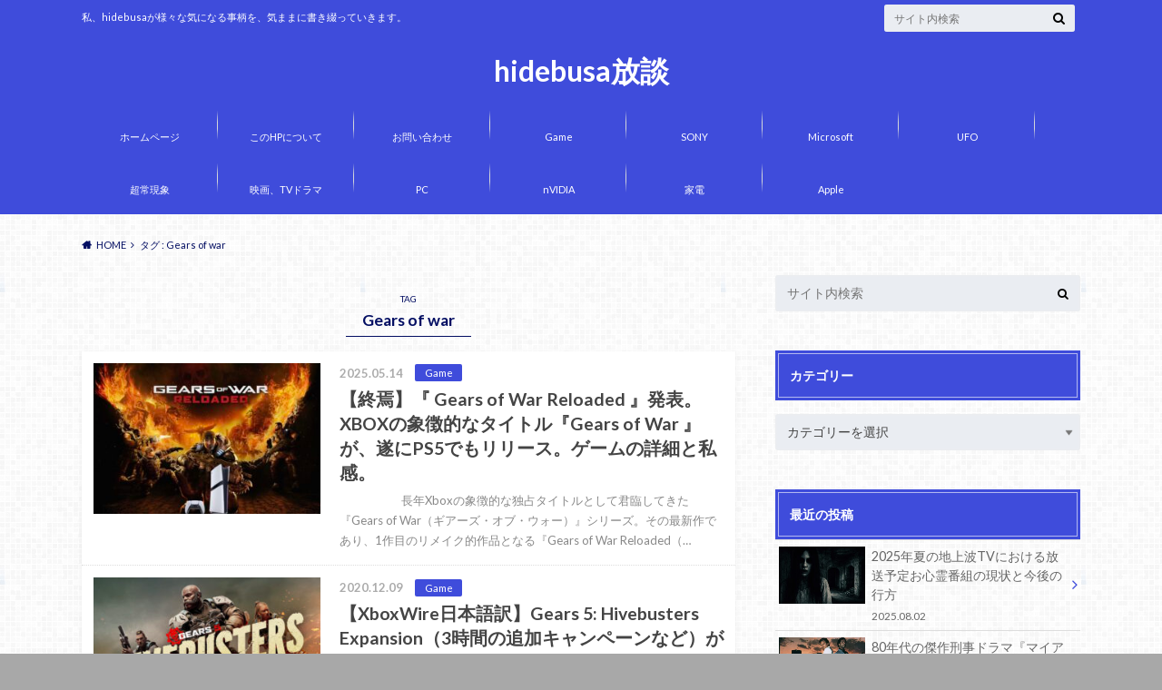

--- FILE ---
content_type: text/html; charset=UTF-8
request_url: https://hidebusa1.com/tag/gears-of-war/
body_size: 15530
content:
<!doctype html>
<html lang="ja">

	<head>
		<meta charset="utf-8">

		<meta http-equiv="X-UA-Compatible" content="IE=edge">

		<title>Gears of war | hidebusa放談</title>

		<meta name="HandheldFriendly" content="True">
		<meta name="MobileOptimized" content="320">
		<meta name="viewport" content="width=device-width, initial-scale=1"/>
		

		<link rel="pingback" href="https://hidebusa1.com/xmlrpc.php">




		<meta name='robots' content='max-image-preview:large' />
	<style>img:is([sizes="auto" i], [sizes^="auto," i]) { contain-intrinsic-size: 3000px 1500px }</style>
	<link rel='dns-prefetch' href='//ajax.googleapis.com' />
<link rel='dns-prefetch' href='//www.googletagmanager.com' />
<link rel='dns-prefetch' href='//fonts.googleapis.com' />
<link rel='dns-prefetch' href='//maxcdn.bootstrapcdn.com' />
<link rel='dns-prefetch' href='//pagead2.googlesyndication.com' />
<link rel="alternate" type="application/rss+xml" title="hidebusa放談 &raquo; フィード" href="https://hidebusa1.com/feed/" />
<link rel="alternate" type="application/rss+xml" title="hidebusa放談 &raquo; コメントフィード" href="https://hidebusa1.com/comments/feed/" />
<script type="text/javascript" id="wpp-js" src="https://hidebusa1.com/wp-content/plugins/wordpress-popular-posts/assets/js/wpp.min.js?ver=7.3.6" data-sampling="0" data-sampling-rate="100" data-api-url="https://hidebusa1.com/wp-json/wordpress-popular-posts" data-post-id="0" data-token="5ba8da98e1" data-lang="0" data-debug="0"></script>
<link rel="alternate" type="application/rss+xml" title="hidebusa放談 &raquo; Gears of war タグのフィード" href="https://hidebusa1.com/tag/gears-of-war/feed/" />
<script type="text/javascript">
/* <![CDATA[ */
window._wpemojiSettings = {"baseUrl":"https:\/\/s.w.org\/images\/core\/emoji\/16.0.1\/72x72\/","ext":".png","svgUrl":"https:\/\/s.w.org\/images\/core\/emoji\/16.0.1\/svg\/","svgExt":".svg","source":{"concatemoji":"https:\/\/hidebusa1.com\/wp-includes\/js\/wp-emoji-release.min.js"}};
/*! This file is auto-generated */
!function(s,n){var o,i,e;function c(e){try{var t={supportTests:e,timestamp:(new Date).valueOf()};sessionStorage.setItem(o,JSON.stringify(t))}catch(e){}}function p(e,t,n){e.clearRect(0,0,e.canvas.width,e.canvas.height),e.fillText(t,0,0);var t=new Uint32Array(e.getImageData(0,0,e.canvas.width,e.canvas.height).data),a=(e.clearRect(0,0,e.canvas.width,e.canvas.height),e.fillText(n,0,0),new Uint32Array(e.getImageData(0,0,e.canvas.width,e.canvas.height).data));return t.every(function(e,t){return e===a[t]})}function u(e,t){e.clearRect(0,0,e.canvas.width,e.canvas.height),e.fillText(t,0,0);for(var n=e.getImageData(16,16,1,1),a=0;a<n.data.length;a++)if(0!==n.data[a])return!1;return!0}function f(e,t,n,a){switch(t){case"flag":return n(e,"\ud83c\udff3\ufe0f\u200d\u26a7\ufe0f","\ud83c\udff3\ufe0f\u200b\u26a7\ufe0f")?!1:!n(e,"\ud83c\udde8\ud83c\uddf6","\ud83c\udde8\u200b\ud83c\uddf6")&&!n(e,"\ud83c\udff4\udb40\udc67\udb40\udc62\udb40\udc65\udb40\udc6e\udb40\udc67\udb40\udc7f","\ud83c\udff4\u200b\udb40\udc67\u200b\udb40\udc62\u200b\udb40\udc65\u200b\udb40\udc6e\u200b\udb40\udc67\u200b\udb40\udc7f");case"emoji":return!a(e,"\ud83e\udedf")}return!1}function g(e,t,n,a){var r="undefined"!=typeof WorkerGlobalScope&&self instanceof WorkerGlobalScope?new OffscreenCanvas(300,150):s.createElement("canvas"),o=r.getContext("2d",{willReadFrequently:!0}),i=(o.textBaseline="top",o.font="600 32px Arial",{});return e.forEach(function(e){i[e]=t(o,e,n,a)}),i}function t(e){var t=s.createElement("script");t.src=e,t.defer=!0,s.head.appendChild(t)}"undefined"!=typeof Promise&&(o="wpEmojiSettingsSupports",i=["flag","emoji"],n.supports={everything:!0,everythingExceptFlag:!0},e=new Promise(function(e){s.addEventListener("DOMContentLoaded",e,{once:!0})}),new Promise(function(t){var n=function(){try{var e=JSON.parse(sessionStorage.getItem(o));if("object"==typeof e&&"number"==typeof e.timestamp&&(new Date).valueOf()<e.timestamp+604800&&"object"==typeof e.supportTests)return e.supportTests}catch(e){}return null}();if(!n){if("undefined"!=typeof Worker&&"undefined"!=typeof OffscreenCanvas&&"undefined"!=typeof URL&&URL.createObjectURL&&"undefined"!=typeof Blob)try{var e="postMessage("+g.toString()+"("+[JSON.stringify(i),f.toString(),p.toString(),u.toString()].join(",")+"));",a=new Blob([e],{type:"text/javascript"}),r=new Worker(URL.createObjectURL(a),{name:"wpTestEmojiSupports"});return void(r.onmessage=function(e){c(n=e.data),r.terminate(),t(n)})}catch(e){}c(n=g(i,f,p,u))}t(n)}).then(function(e){for(var t in e)n.supports[t]=e[t],n.supports.everything=n.supports.everything&&n.supports[t],"flag"!==t&&(n.supports.everythingExceptFlag=n.supports.everythingExceptFlag&&n.supports[t]);n.supports.everythingExceptFlag=n.supports.everythingExceptFlag&&!n.supports.flag,n.DOMReady=!1,n.readyCallback=function(){n.DOMReady=!0}}).then(function(){return e}).then(function(){var e;n.supports.everything||(n.readyCallback(),(e=n.source||{}).concatemoji?t(e.concatemoji):e.wpemoji&&e.twemoji&&(t(e.twemoji),t(e.wpemoji)))}))}((window,document),window._wpemojiSettings);
/* ]]> */
</script>
<style id='wp-emoji-styles-inline-css' type='text/css'>

	img.wp-smiley, img.emoji {
		display: inline !important;
		border: none !important;
		box-shadow: none !important;
		height: 1em !important;
		width: 1em !important;
		margin: 0 0.07em !important;
		vertical-align: -0.1em !important;
		background: none !important;
		padding: 0 !important;
	}
</style>
<link rel='stylesheet' id='wp-block-library-css' href='https://hidebusa1.com/wp-includes/css/dist/block-library/style.min.css' type='text/css' media='all' />
<style id='classic-theme-styles-inline-css' type='text/css'>
/*! This file is auto-generated */
.wp-block-button__link{color:#fff;background-color:#32373c;border-radius:9999px;box-shadow:none;text-decoration:none;padding:calc(.667em + 2px) calc(1.333em + 2px);font-size:1.125em}.wp-block-file__button{background:#32373c;color:#fff;text-decoration:none}
</style>
<style id='global-styles-inline-css' type='text/css'>
:root{--wp--preset--aspect-ratio--square: 1;--wp--preset--aspect-ratio--4-3: 4/3;--wp--preset--aspect-ratio--3-4: 3/4;--wp--preset--aspect-ratio--3-2: 3/2;--wp--preset--aspect-ratio--2-3: 2/3;--wp--preset--aspect-ratio--16-9: 16/9;--wp--preset--aspect-ratio--9-16: 9/16;--wp--preset--color--black: #000000;--wp--preset--color--cyan-bluish-gray: #abb8c3;--wp--preset--color--white: #ffffff;--wp--preset--color--pale-pink: #f78da7;--wp--preset--color--vivid-red: #cf2e2e;--wp--preset--color--luminous-vivid-orange: #ff6900;--wp--preset--color--luminous-vivid-amber: #fcb900;--wp--preset--color--light-green-cyan: #7bdcb5;--wp--preset--color--vivid-green-cyan: #00d084;--wp--preset--color--pale-cyan-blue: #8ed1fc;--wp--preset--color--vivid-cyan-blue: #0693e3;--wp--preset--color--vivid-purple: #9b51e0;--wp--preset--gradient--vivid-cyan-blue-to-vivid-purple: linear-gradient(135deg,rgba(6,147,227,1) 0%,rgb(155,81,224) 100%);--wp--preset--gradient--light-green-cyan-to-vivid-green-cyan: linear-gradient(135deg,rgb(122,220,180) 0%,rgb(0,208,130) 100%);--wp--preset--gradient--luminous-vivid-amber-to-luminous-vivid-orange: linear-gradient(135deg,rgba(252,185,0,1) 0%,rgba(255,105,0,1) 100%);--wp--preset--gradient--luminous-vivid-orange-to-vivid-red: linear-gradient(135deg,rgba(255,105,0,1) 0%,rgb(207,46,46) 100%);--wp--preset--gradient--very-light-gray-to-cyan-bluish-gray: linear-gradient(135deg,rgb(238,238,238) 0%,rgb(169,184,195) 100%);--wp--preset--gradient--cool-to-warm-spectrum: linear-gradient(135deg,rgb(74,234,220) 0%,rgb(151,120,209) 20%,rgb(207,42,186) 40%,rgb(238,44,130) 60%,rgb(251,105,98) 80%,rgb(254,248,76) 100%);--wp--preset--gradient--blush-light-purple: linear-gradient(135deg,rgb(255,206,236) 0%,rgb(152,150,240) 100%);--wp--preset--gradient--blush-bordeaux: linear-gradient(135deg,rgb(254,205,165) 0%,rgb(254,45,45) 50%,rgb(107,0,62) 100%);--wp--preset--gradient--luminous-dusk: linear-gradient(135deg,rgb(255,203,112) 0%,rgb(199,81,192) 50%,rgb(65,88,208) 100%);--wp--preset--gradient--pale-ocean: linear-gradient(135deg,rgb(255,245,203) 0%,rgb(182,227,212) 50%,rgb(51,167,181) 100%);--wp--preset--gradient--electric-grass: linear-gradient(135deg,rgb(202,248,128) 0%,rgb(113,206,126) 100%);--wp--preset--gradient--midnight: linear-gradient(135deg,rgb(2,3,129) 0%,rgb(40,116,252) 100%);--wp--preset--font-size--small: 13px;--wp--preset--font-size--medium: 20px;--wp--preset--font-size--large: 36px;--wp--preset--font-size--x-large: 42px;--wp--preset--spacing--20: 0.44rem;--wp--preset--spacing--30: 0.67rem;--wp--preset--spacing--40: 1rem;--wp--preset--spacing--50: 1.5rem;--wp--preset--spacing--60: 2.25rem;--wp--preset--spacing--70: 3.38rem;--wp--preset--spacing--80: 5.06rem;--wp--preset--shadow--natural: 6px 6px 9px rgba(0, 0, 0, 0.2);--wp--preset--shadow--deep: 12px 12px 50px rgba(0, 0, 0, 0.4);--wp--preset--shadow--sharp: 6px 6px 0px rgba(0, 0, 0, 0.2);--wp--preset--shadow--outlined: 6px 6px 0px -3px rgba(255, 255, 255, 1), 6px 6px rgba(0, 0, 0, 1);--wp--preset--shadow--crisp: 6px 6px 0px rgba(0, 0, 0, 1);}:where(.is-layout-flex){gap: 0.5em;}:where(.is-layout-grid){gap: 0.5em;}body .is-layout-flex{display: flex;}.is-layout-flex{flex-wrap: wrap;align-items: center;}.is-layout-flex > :is(*, div){margin: 0;}body .is-layout-grid{display: grid;}.is-layout-grid > :is(*, div){margin: 0;}:where(.wp-block-columns.is-layout-flex){gap: 2em;}:where(.wp-block-columns.is-layout-grid){gap: 2em;}:where(.wp-block-post-template.is-layout-flex){gap: 1.25em;}:where(.wp-block-post-template.is-layout-grid){gap: 1.25em;}.has-black-color{color: var(--wp--preset--color--black) !important;}.has-cyan-bluish-gray-color{color: var(--wp--preset--color--cyan-bluish-gray) !important;}.has-white-color{color: var(--wp--preset--color--white) !important;}.has-pale-pink-color{color: var(--wp--preset--color--pale-pink) !important;}.has-vivid-red-color{color: var(--wp--preset--color--vivid-red) !important;}.has-luminous-vivid-orange-color{color: var(--wp--preset--color--luminous-vivid-orange) !important;}.has-luminous-vivid-amber-color{color: var(--wp--preset--color--luminous-vivid-amber) !important;}.has-light-green-cyan-color{color: var(--wp--preset--color--light-green-cyan) !important;}.has-vivid-green-cyan-color{color: var(--wp--preset--color--vivid-green-cyan) !important;}.has-pale-cyan-blue-color{color: var(--wp--preset--color--pale-cyan-blue) !important;}.has-vivid-cyan-blue-color{color: var(--wp--preset--color--vivid-cyan-blue) !important;}.has-vivid-purple-color{color: var(--wp--preset--color--vivid-purple) !important;}.has-black-background-color{background-color: var(--wp--preset--color--black) !important;}.has-cyan-bluish-gray-background-color{background-color: var(--wp--preset--color--cyan-bluish-gray) !important;}.has-white-background-color{background-color: var(--wp--preset--color--white) !important;}.has-pale-pink-background-color{background-color: var(--wp--preset--color--pale-pink) !important;}.has-vivid-red-background-color{background-color: var(--wp--preset--color--vivid-red) !important;}.has-luminous-vivid-orange-background-color{background-color: var(--wp--preset--color--luminous-vivid-orange) !important;}.has-luminous-vivid-amber-background-color{background-color: var(--wp--preset--color--luminous-vivid-amber) !important;}.has-light-green-cyan-background-color{background-color: var(--wp--preset--color--light-green-cyan) !important;}.has-vivid-green-cyan-background-color{background-color: var(--wp--preset--color--vivid-green-cyan) !important;}.has-pale-cyan-blue-background-color{background-color: var(--wp--preset--color--pale-cyan-blue) !important;}.has-vivid-cyan-blue-background-color{background-color: var(--wp--preset--color--vivid-cyan-blue) !important;}.has-vivid-purple-background-color{background-color: var(--wp--preset--color--vivid-purple) !important;}.has-black-border-color{border-color: var(--wp--preset--color--black) !important;}.has-cyan-bluish-gray-border-color{border-color: var(--wp--preset--color--cyan-bluish-gray) !important;}.has-white-border-color{border-color: var(--wp--preset--color--white) !important;}.has-pale-pink-border-color{border-color: var(--wp--preset--color--pale-pink) !important;}.has-vivid-red-border-color{border-color: var(--wp--preset--color--vivid-red) !important;}.has-luminous-vivid-orange-border-color{border-color: var(--wp--preset--color--luminous-vivid-orange) !important;}.has-luminous-vivid-amber-border-color{border-color: var(--wp--preset--color--luminous-vivid-amber) !important;}.has-light-green-cyan-border-color{border-color: var(--wp--preset--color--light-green-cyan) !important;}.has-vivid-green-cyan-border-color{border-color: var(--wp--preset--color--vivid-green-cyan) !important;}.has-pale-cyan-blue-border-color{border-color: var(--wp--preset--color--pale-cyan-blue) !important;}.has-vivid-cyan-blue-border-color{border-color: var(--wp--preset--color--vivid-cyan-blue) !important;}.has-vivid-purple-border-color{border-color: var(--wp--preset--color--vivid-purple) !important;}.has-vivid-cyan-blue-to-vivid-purple-gradient-background{background: var(--wp--preset--gradient--vivid-cyan-blue-to-vivid-purple) !important;}.has-light-green-cyan-to-vivid-green-cyan-gradient-background{background: var(--wp--preset--gradient--light-green-cyan-to-vivid-green-cyan) !important;}.has-luminous-vivid-amber-to-luminous-vivid-orange-gradient-background{background: var(--wp--preset--gradient--luminous-vivid-amber-to-luminous-vivid-orange) !important;}.has-luminous-vivid-orange-to-vivid-red-gradient-background{background: var(--wp--preset--gradient--luminous-vivid-orange-to-vivid-red) !important;}.has-very-light-gray-to-cyan-bluish-gray-gradient-background{background: var(--wp--preset--gradient--very-light-gray-to-cyan-bluish-gray) !important;}.has-cool-to-warm-spectrum-gradient-background{background: var(--wp--preset--gradient--cool-to-warm-spectrum) !important;}.has-blush-light-purple-gradient-background{background: var(--wp--preset--gradient--blush-light-purple) !important;}.has-blush-bordeaux-gradient-background{background: var(--wp--preset--gradient--blush-bordeaux) !important;}.has-luminous-dusk-gradient-background{background: var(--wp--preset--gradient--luminous-dusk) !important;}.has-pale-ocean-gradient-background{background: var(--wp--preset--gradient--pale-ocean) !important;}.has-electric-grass-gradient-background{background: var(--wp--preset--gradient--electric-grass) !important;}.has-midnight-gradient-background{background: var(--wp--preset--gradient--midnight) !important;}.has-small-font-size{font-size: var(--wp--preset--font-size--small) !important;}.has-medium-font-size{font-size: var(--wp--preset--font-size--medium) !important;}.has-large-font-size{font-size: var(--wp--preset--font-size--large) !important;}.has-x-large-font-size{font-size: var(--wp--preset--font-size--x-large) !important;}
:where(.wp-block-post-template.is-layout-flex){gap: 1.25em;}:where(.wp-block-post-template.is-layout-grid){gap: 1.25em;}
:where(.wp-block-columns.is-layout-flex){gap: 2em;}:where(.wp-block-columns.is-layout-grid){gap: 2em;}
:root :where(.wp-block-pullquote){font-size: 1.5em;line-height: 1.6;}
</style>
<link rel='stylesheet' id='contact-form-7-css' href='https://hidebusa1.com/wp-content/plugins/contact-form-7/includes/css/styles.css' type='text/css' media='all' />
<link rel='stylesheet' id='wordpress-popular-posts-css-css' href='https://hidebusa1.com/wp-content/plugins/wordpress-popular-posts/assets/css/wpp.css' type='text/css' media='all' />
<link rel='stylesheet' id='style-css' href='https://hidebusa1.com/wp-content/themes/albatros/style.css' type='text/css' media='all' />
<link rel='stylesheet' id='shortcode-css' href='https://hidebusa1.com/wp-content/themes/albatros/library/css/shortcode.css' type='text/css' media='all' />
<link rel='stylesheet' id='gf_Oswald-css' href='//fonts.googleapis.com/css?family=Oswald%3A400%2C300%2C700' type='text/css' media='all' />
<link rel='stylesheet' id='gf_Lato-css' href='//fonts.googleapis.com/css?family=Lato%3A400%2C700%2C400italic%2C700italic' type='text/css' media='all' />
<link rel='stylesheet' id='fontawesome-css' href='//maxcdn.bootstrapcdn.com/font-awesome/4.6.0/css/font-awesome.min.css' type='text/css' media='all' />
<script type="text/javascript" src="//ajax.googleapis.com/ajax/libs/jquery/1.12.2/jquery.min.js" id="jquery-js"></script>

<!-- Site Kit によって追加された Google タグ（gtag.js）スニペット -->
<!-- Google アナリティクス スニペット (Site Kit が追加) -->
<script type="text/javascript" src="https://www.googletagmanager.com/gtag/js?id=GT-5D9R8CF" id="google_gtagjs-js" async></script>
<script type="text/javascript" id="google_gtagjs-js-after">
/* <![CDATA[ */
window.dataLayer = window.dataLayer || [];function gtag(){dataLayer.push(arguments);}
gtag("set","linker",{"domains":["hidebusa1.com"]});
gtag("js", new Date());
gtag("set", "developer_id.dZTNiMT", true);
gtag("config", "GT-5D9R8CF");
/* ]]> */
</script>
<link rel="https://api.w.org/" href="https://hidebusa1.com/wp-json/" /><link rel="alternate" title="JSON" type="application/json" href="https://hidebusa1.com/wp-json/wp/v2/tags/532" /><meta name="generator" content="Site Kit by Google 1.165.0" />            <style id="wpp-loading-animation-styles">@-webkit-keyframes bgslide{from{background-position-x:0}to{background-position-x:-200%}}@keyframes bgslide{from{background-position-x:0}to{background-position-x:-200%}}.wpp-widget-block-placeholder,.wpp-shortcode-placeholder{margin:0 auto;width:60px;height:3px;background:#dd3737;background:linear-gradient(90deg,#dd3737 0%,#571313 10%,#dd3737 100%);background-size:200% auto;border-radius:3px;-webkit-animation:bgslide 1s infinite linear;animation:bgslide 1s infinite linear}</style>
            <style type="text/css">
body{color: #040f63;}
a{color: #4B99B5;}
a:hover{color: #74B7CF;}
#main .article footer .post-categories li a,#main .article footer .tags a{  background: #4B99B5;  border:1px solid #4B99B5;}
#main .article footer .tags a{color:#4B99B5; background: none;}
#main .article footer .post-categories li a:hover,#main .article footer .tags a:hover{ background:#74B7CF;  border-color:#74B7CF;}
input[type="text"],input[type="password"],input[type="datetime"],input[type="datetime-local"],input[type="date"],input[type="month"],input[type="time"],input[type="week"],input[type="number"],input[type="email"],input[type="url"],input[type="search"],input[type="tel"],input[type="color"],select,textarea,.field { background-color: #eaedf2;}
/*ヘッダー*/
.header{background: #3f4cdb;}
.header .subnav .site_description,.header .mobile_site_description{color:  #ffffff;}
.nav li a,.subnav .linklist li a,.subnav .linklist li a:before {color: #fff;}
.nav li a:hover,.subnav .linklist li a:hover{color:#dbd000;}
.subnav .contactbutton a{background: #286a72;}
.subnav .contactbutton a:hover{background:#3F7E94;}
@media only screen and (min-width: 768px) {
	.nav ul {background: #323944;}
	.nav li ul.sub-menu li a{color: #B0B4BA;}
}
/*メインエリア*/
.byline .cat-name{background: #3f4cdb; color:  #ffffff;}
.widgettitle {background: #3f4cdb; color:  #ffffff;}
.widget li a:after{color: #3f4cdb!important;}

/* 投稿ページ吹き出し見出し */
.single .entry-content h2{background: #5C6B80;}
.single .entry-content h2:after{border-top-color:#5C6B80;}
/* リスト要素 */
.entry-content ul li:before{ background: #5C6B80;}
.entry-content ol li:before{ background: #5C6B80;}
/* カテゴリーラベル */
.single .authorbox .author-newpost li .cat-name,.related-box li .cat-name{ background: #3f4cdb;color:  #ffffff;}
/* CTA */
.cta-inner{ background: #323944;}
/* ローカルナビ */
.local-nav .title a{ background: #4B99B5;}
.local-nav .current_page_item a{color:#4B99B5;}
/* ランキングバッジ */
ul.wpp-list li a:before{background: #3f4cdb;color:  #ffffff;}
/* アーカイブのボタン */
.readmore a{border:1px solid #4B99B5;color:#4B99B5;}
.readmore a:hover{background:#4B99B5;color:#fff;}
/* ボタンの色 */
.btn-wrap a{background: #4B99B5;border: 1px solid #4B99B5;}
.btn-wrap a:hover{background: #74B7CF;}
.btn-wrap.simple a{border:1px solid #4B99B5;color:#4B99B5;}
.btn-wrap.simple a:hover{background:#4B99B5;}
/* コメント */
.blue-btn, .comment-reply-link, #submit { background-color: #4B99B5; }
.blue-btn:hover, .comment-reply-link:hover, #submit:hover, .blue-btn:focus, .comment-reply-link:focus, #submit:focus {background-color: #74B7CF; }
/* サイドバー */
.widget a{text-decoration:none; color:#666;}
.widget a:hover{color:#999;}
/*フッター*/
#footer-top{background-color: #323944; color: #4f6c9e;}
.footer a,#footer-top a{color: #B0B4BA;}
#footer-top .widgettitle{color: #4f6c9e;}
.footer {background-color: #323944;color: #4f6c9e;}
.footer-links li:before{ color: #3f4cdb;}
/* ページネーション */
.pagination a, .pagination span,.page-links a , .page-links ul > li > span{color: #4B99B5;}
.pagination a:hover, .pagination a:focus,.page-links a:hover, .page-links a:focus{background-color: #4B99B5;}
.pagination .current:hover, .pagination .current:focus{color: #74B7CF;}
</style>

<!-- Site Kit が追加した Google AdSense メタタグ -->
<meta name="google-adsense-platform-account" content="ca-host-pub-2644536267352236">
<meta name="google-adsense-platform-domain" content="sitekit.withgoogle.com">
<!-- Site Kit が追加した End Google AdSense メタタグ -->
<style type="text/css" id="custom-background-css">
body.custom-background { background-color: #a8a8a8; background-image: url("https://hidebusa1.com/wp-content/themes/albatros/library/images/body_bg01.png"); background-position: left top; background-size: auto; background-repeat: repeat; background-attachment: scroll; }
</style>
	
<!-- Google AdSense スニペット (Site Kit が追加) -->
<script type="text/javascript" async="async" src="https://pagead2.googlesyndication.com/pagead/js/adsbygoogle.js?client=ca-pub-2019331371931554&amp;host=ca-host-pub-2644536267352236" crossorigin="anonymous"></script>

<!-- (ここまで) Google AdSense スニペット (Site Kit が追加) -->

		<script data-ad-client="ca-pub-2019331371931554" async src="https://pagead2.googlesyndication.com/pagead/js/adsbygoogle.js"></script>

	</head>

	<body class="archive tag tag-gears-of-war tag-532 custom-background wp-theme-albatros">

		<div id="container">

					
			<header class="header headercenter" role="banner">

				<div id="inner-header" class="wrap cf">


					
<div id="logo">
																		<p class="h1 text"><a href="https://hidebusa1.com">hidebusa放談</a></p>
											</div>					
					
					<div class="subnav cf">
										<p class="site_description">私、hidebusaが様々な気になる事柄を、気ままに書き綴っていきます。</p>
										
										
										
					<form role="search" method="get" id="searchform" class="searchform" action="https://hidebusa1.com/">
    <div>
        <label for="s" class="screen-reader-text"></label>
        <input type="search" id="s" name="s" value="" placeholder="サイト内検索" /><button type="submit" id="searchsubmit" ><i class="fa fa-search"></i></button>
    </div>
</form>					</div>

					<nav id="g_nav" role="navigation">
						<ul id="menu-%e3%83%88%e3%83%83%e3%83%97%e3%83%a1%e3%83%8b%e3%83%a5%e3%83%bc" class="nav top-nav cf"><li id="menu-item-999" class="menu-item menu-item-type-custom menu-item-object-custom menu-item-home menu-item-999"><a href="https://hidebusa1.com/">ホームページ</a></li>
<li id="menu-item-1000" class="menu-item menu-item-type-post_type menu-item-object-page menu-item-1000"><a href="https://hidebusa1.com/%e5%bd%93hp%e3%81%ab%e3%81%a4%e3%81%84%e3%81%a6/">このHPについて</a></li>
<li id="menu-item-1001" class="menu-item menu-item-type-post_type menu-item-object-page menu-item-1001"><a href="https://hidebusa1.com/%e3%81%8a%e5%95%8f%e3%81%84%e5%90%88%e3%82%8f%e3%81%9b/">お問い合わせ</a></li>
<li id="menu-item-46184" class="menu-item menu-item-type-taxonomy menu-item-object-category menu-item-46184"><a href="https://hidebusa1.com/category/game/">Game</a></li>
<li id="menu-item-46187" class="menu-item menu-item-type-taxonomy menu-item-object-category menu-item-46187"><a href="https://hidebusa1.com/category/sony/">SONY</a></li>
<li id="menu-item-46185" class="menu-item menu-item-type-taxonomy menu-item-object-category menu-item-46185"><a href="https://hidebusa1.com/category/microsoft/">Microsoft</a></li>
<li id="menu-item-46193" class="menu-item menu-item-type-taxonomy menu-item-object-category menu-item-46193"><a href="https://hidebusa1.com/category/ufo/">UFO</a></li>
<li id="menu-item-46192" class="menu-item menu-item-type-taxonomy menu-item-object-category menu-item-46192"><a href="https://hidebusa1.com/category/%e8%b6%85%e5%b8%b8%e7%8f%be%e8%b1%a1/">超常現象</a></li>
<li id="menu-item-46189" class="menu-item menu-item-type-taxonomy menu-item-object-category menu-item-46189"><a href="https://hidebusa1.com/category/%e6%98%a0%e7%94%bb%e3%80%81tv%e3%83%89%e3%83%a9%e3%83%9e/">映画、TVドラマ</a></li>
<li id="menu-item-46186" class="menu-item menu-item-type-taxonomy menu-item-object-category menu-item-46186"><a href="https://hidebusa1.com/category/pc/">PC</a></li>
<li id="menu-item-46188" class="menu-item menu-item-type-taxonomy menu-item-object-category menu-item-46188"><a href="https://hidebusa1.com/category/nvidia/">nVIDIA</a></li>
<li id="menu-item-46190" class="menu-item menu-item-type-taxonomy menu-item-object-category menu-item-46190"><a href="https://hidebusa1.com/category/%e5%ae%b6%e9%9b%bb/">家電</a></li>
<li id="menu-item-46191" class="menu-item menu-item-type-taxonomy menu-item-object-category menu-item-46191"><a href="https://hidebusa1.com/category/apple/">Apple</a></li>
</ul>
					</nav>

				</div>

			</header>


<div id="breadcrumb" class="breadcrumb inner wrap cf"><ul itemscope itemtype="http://schema.org/BreadcrumbList"><li itemprop="itemListElement" itemscope itemtype="http://schema.org/ListItem" class="bc_homelink"><a itemprop="item" href="https://hidebusa1.com/"><span itemprop="name">HOME</span></a><meta itemprop="position" content="1" /></li><li itemprop="itemListElement" itemscope itemtype="http://schema.org/ListItem"><span itemprop="name">タグ : Gears of war</span><meta itemprop="position" content="2" /></li></ul></div>

			<div id="content">

				<div id="inner-content" class="wrap cf">

						<main id="main" class="m-all t-2of3 d-5of7 cf" role="main">

							<div class="archivettl">
																	<h1 class="archive-title h2">
										<span>TAG</span> Gears of war									</h1>
	
															</div>


														
							<div class="top-post-list">
							
														
								<article class="post-list cf" role="article">
									<a href="https://hidebusa1.com/2025/05/14/%e3%80%90%e7%b5%82%e7%84%89%e3%80%91%e3%80%8e-gears-of-war-reloaded-%e3%80%8f%e7%99%ba%e8%a1%a8%e3%80%82xbox%e3%81%ae%e8%b1%a1%e5%be%b4%e7%9a%84%e3%81%aa%e3%82%bf%e3%82%a4%e3%83%88%e3%83%ab%e3%80%8ege/" rel="bookmark" title="【終焉】『 Gears of War Reloaded 』発表。XBOXの象徴的なタイトル『Gears of War 』が、遂にPS5でもリリース。ゲームの詳細と私感。">
								
																		<figure class="eyecatch">
										<img width="300" height="200" src="https://hidebusa1.com/wp-content/uploads/2025/05/IMG_0831-300x200.jpeg" class="attachment-home-thum size-home-thum wp-post-image" alt="" decoding="async" fetchpriority="high" />									</figure>
																	
									<section class="entry-content cf">
									    <p class="byline entry-meta vcard">
									
										<span class="date updated">2025.05.14</span>
									    <span class="cat-name">Game</span>
										<span class="author" style="display: none;"><span class="fn">hidebusa</span></span>
										
									    </p>
									
										<h1 class="h2 entry-title">【終焉】『 Gears of War Reloaded 』発表。XBOXの象徴的なタイトル『Gears of War 』が、遂にPS5でもリリース。ゲームの詳細と私感。</h1>
								
																			<p class="description"><p>　　　　　 長年Xboxの象徴的な独占タイトルとして君臨してきた『Gears of War（ギアーズ・オブ・ウォー）』シリーズ。その最新作であり、1作目のリメイク的作品となる『Gears of War Reloaded（&#8230;</p>
</p>
																	
									</section>
									</a>
								</article>
							
														
								<article class="post-list cf" role="article">
									<a href="https://hidebusa1.com/2020/12/09/%e3%80%90xboxwire%e6%97%a5%e6%9c%ac%e8%aa%9e%e8%a8%b3%e3%80%91gears-5-hivebusters-expansion%ef%bc%88%e8%bf%bd%e5%8a%a0%e3%82%ad%e3%83%a3%e3%83%b3%e3%83%9a%e3%83%bc%e3%83%b3%ef%bc%89%e3%81%8cxbox-game/" rel="bookmark" title="【XboxWire日本語訳】Gears 5: Hivebusters Expansion（3時間の追加キャンペーンなど）がXbox Game Pass Ultimateで12月15日にリリース。">
								
																		<figure class="eyecatch">
										<img width="300" height="200" src="https://hidebusa1.com/wp-content/uploads/2020/12/AD39C5C5-7890-4372-9D55-04037C792A15-300x200.jpeg" class="attachment-home-thum size-home-thum wp-post-image" alt="" decoding="async" />									</figure>
																	
									<section class="entry-content cf">
									    <p class="byline entry-meta vcard">
									
										<span class="date updated">2020.12.09</span>
									    <span class="cat-name">Game</span>
										<span class="author" style="display: none;"><span class="fn">hidebusa</span></span>
										
									    </p>
									
										<h1 class="h2 entry-title">【XboxWire日本語訳】Gears 5: Hivebusters Expansion（3時間の追加キャンペーンなど）がXbox Game Pass Ultimateで12月15日にリリース。</h1>
								
																			<p class="description"><p>XBOX公式ニュースサイト、XboxWireが更新されギアーズ5の拡張パックのアナウンス記事が掲載されたので、日本語訳で掲載します。ギアーズファンの方は是非ご参考にされてください。 概要 『Gears 5: Hivebu&#8230;</p>
</p>
																	
									</section>
									</a>
								</article>
							
														
								<article class="post-list cf" role="article">
									<a href="https://hidebusa1.com/2020/03/24/%e3%82%ae%e3%82%a2%e3%83%bc%e3%82%ba5%e3%81%afxbox-series-x%e3%81%a7%e3%83%8f%e3%82%a4%e3%82%a8%e3%83%b3%e3%83%89pc%e3%81%a8%e5%90%8c%e7%ad%89%e3%81%ae%e8%b6%85%e7%b5%b6%e3%82%b0%e3%83%a9%e3%83%95/" rel="bookmark" title="ギアーズ5はXbox Series XでハイエンドPCと同等の超絶グラフィックに進化が確定。ギアーズ1も4K解像度にアップグレードし超美麗に">
								
																		<figure class="eyecatch">
										<img width="300" height="200" src="https://hidebusa1.com/wp-content/uploads/2020/03/AA7BD1F9-1636-4B22-B542-172C0CD8C583-300x200.jpeg" class="attachment-home-thum size-home-thum wp-post-image" alt="" decoding="async" />									</figure>
																	
									<section class="entry-content cf">
									    <p class="byline entry-meta vcard">
									
										<span class="date updated">2020.03.24</span>
									    <span class="cat-name">Game</span>
										<span class="author" style="display: none;"><span class="fn">hidebusa</span></span>
										
									    </p>
									
										<h1 class="h2 entry-title">ギアーズ5はXbox Series XでハイエンドPCと同等の超絶グラフィックに進化が確定。ギアーズ1も4K解像度にアップグレードし超美麗に</h1>
								
																			<p class="description"><p>マイクロソフトは数週間前に突如、XboxSeriesXの完全な技術仕様を明らかにしました。そして同時に海外のテック系ジャーナリストでもあるデジタルファウンドリーをマイクロソフト本社に招待し、新しいXbox Series &#8230;</p>
</p>
																	
									</section>
									</a>
								</article>
							
														
							<nav class="pagination cf">
</nav>

														</div>
						</main>

									<div id="sidebar1" class="sidebar m-all t-1of3 d-2of7 last-col cf" role="complementary">
					
					 
					
										
										
					
											<div id="search-2" class="widget widget_search"><form role="search" method="get" id="searchform" class="searchform" action="https://hidebusa1.com/">
    <div>
        <label for="s" class="screen-reader-text"></label>
        <input type="search" id="s" name="s" value="" placeholder="サイト内検索" /><button type="submit" id="searchsubmit" ><i class="fa fa-search"></i></button>
    </div>
</form></div><div id="categories-2" class="widget widget_categories"><h4 class="widgettitle"><span>カテゴリー</span></h4><form action="https://hidebusa1.com" method="get"><label class="screen-reader-text" for="cat">カテゴリー</label><select  name='cat' id='cat' class='postform'>
	<option value='-1'>カテゴリーを選択</option>
	<option class="level-0" value="125">amazon&nbsp;&nbsp;(6)</option>
	<option class="level-0" value="398">AMD&nbsp;&nbsp;(34)</option>
	<option class="level-0" value="212">Apple&nbsp;&nbsp;(83)</option>
	<option class="level-0" value="240">Game&nbsp;&nbsp;(1,456)</option>
	<option class="level-0" value="213">Google&nbsp;&nbsp;(19)</option>
	<option class="level-0" value="211">Microsoft&nbsp;&nbsp;(1,018)</option>
	<option class="level-0" value="378">nVIDIA&nbsp;&nbsp;(179)</option>
	<option class="level-0" value="354">PC&nbsp;&nbsp;(747)</option>
	<option class="level-0" value="175">SONY&nbsp;&nbsp;(808)</option>
	<option class="level-0" value="651">TV番組&nbsp;&nbsp;(135)</option>
	<option class="level-0" value="3713">UFO&nbsp;&nbsp;(214)</option>
	<option class="level-0" value="3993">スポーツ&nbsp;&nbsp;(3)</option>
	<option class="level-0" value="615">ブルーレイ&nbsp;&nbsp;(39)</option>
	<option class="level-0" value="244">モニター&nbsp;&nbsp;(78)</option>
	<option class="level-0" value="22">レビュー&nbsp;&nbsp;(21)</option>
	<option class="level-0" value="3292">乗り物&nbsp;&nbsp;(4)</option>
	<option class="level-1" value="3293">&nbsp;&nbsp;&nbsp;バイク&nbsp;&nbsp;(2)</option>
	<option class="level-0" value="6">任天堂&nbsp;&nbsp;(70)</option>
	<option class="level-0" value="3308">宇宙&nbsp;&nbsp;(51)</option>
	<option class="level-0" value="226">家電&nbsp;&nbsp;(129)</option>
	<option class="level-0" value="179">心霊&nbsp;&nbsp;(13)</option>
	<option class="level-0" value="321">政治&nbsp;&nbsp;(14)</option>
	<option class="level-0" value="294">映画、TVドラマ&nbsp;&nbsp;(240)</option>
	<option class="level-0" value="1">本&nbsp;&nbsp;(5)</option>
	<option class="level-0" value="320">格闘技&nbsp;&nbsp;(2)</option>
	<option class="level-0" value="4116">海外ニュース&nbsp;&nbsp;(125)</option>
	<option class="level-0" value="189">相撲&nbsp;&nbsp;(2)</option>
	<option class="level-0" value="13">経済&nbsp;&nbsp;(10)</option>
	<option class="level-0" value="8">超常現象&nbsp;&nbsp;(220)</option>
	<option class="level-0" value="4115">雑談&nbsp;&nbsp;(1)</option>
	<option class="level-0" value="4235">音楽&nbsp;&nbsp;(1)</option>
</select>
</form><script type="text/javascript">
/* <![CDATA[ */

(function() {
	var dropdown = document.getElementById( "cat" );
	function onCatChange() {
		if ( dropdown.options[ dropdown.selectedIndex ].value > 0 ) {
			dropdown.parentNode.submit();
		}
	}
	dropdown.onchange = onCatChange;
})();

/* ]]> */
</script>
</div><div id="recent-posts-2" class="widget widget_recent_entries"><h4 class="widgettitle"><span>最近の投稿</span></h4>			<ul>
								
				<li class="cf">
					<a class="cf" href="https://hidebusa1.com/2025/08/02/2025%e5%b9%b4%e5%a4%8f%e3%81%ae%e5%9c%b0%e4%b8%8a%e6%b3%a2tv%e3%81%ab%e3%81%8a%e3%81%91%e3%82%8b%e5%bf%83%e9%9c%8a%e7%95%aa%e7%b5%84%e3%81%ae%e7%8f%be%e7%8a%b6%e3%81%a8%e5%b1%95%e6%9c%9b/" title="2025年夏の地上波TVにおける放送予定お心霊番組の現状と今後の行方">
												<figure class="eyecatch">
							<img width="300" height="200" src="https://hidebusa1.com/wp-content/uploads/2025/08/IMG_1003-300x200.jpeg" class="attachment-home-thum size-home-thum wp-post-image" alt="" decoding="async" loading="lazy" />						</figure>
												2025年夏の地上波TVにおける放送予定お心霊番組の現状と今後の行方						<span class="date">2025.08.02</span>					</a>
				</li>
								
				<li class="cf">
					<a class="cf" href="https://hidebusa1.com/2025/07/24/80%e5%b9%b4%e4%bb%a3%e3%81%ae%e5%90%8d%e4%bd%9c%e5%88%91%e4%ba%8b%e3%83%89%e3%83%a9%e3%83%9e%e3%80%8emiami-vice%e3%80%8f%ef%bc%88%e3%83%9e%e3%82%a4%e3%82%a2%e3%83%9f%e3%83%90%e3%82%a4%e3%82%b9/" title="80年代の傑作刑事ドラマ『マイアミ・バイス』のリメイク化が、ジョゼフ・コシンスキー監督 ＆ ダン・ギルロイ脚本で制作が進行中らしい">
												<figure class="eyecatch">
							<img width="300" height="200" src="https://hidebusa1.com/wp-content/uploads/2025/05/IMG_0841-300x200.webp" class="attachment-home-thum size-home-thum wp-post-image" alt="" decoding="async" loading="lazy" />						</figure>
												80年代の傑作刑事ドラマ『マイアミ・バイス』のリメイク化が、ジョゼフ・コシンスキー監督 ＆ ダン・ギルロイ脚本で制作が進行中らしい						<span class="date">2025.07.24</span>					</a>
				</li>
								
				<li class="cf">
					<a class="cf" href="https://hidebusa1.com/2025/07/22/%e3%80%90%e6%b5%81%e7%9f%b3%e3%83%86%e3%83%ac%e6%9d%b1%e3%80%91%e7%9c%9f%e5%a4%8f%e3%81%ae%e6%81%90%e6%80%96%e3%81%8c%e5%b8%b0%e3%81%a3%e3%81%a6%e3%81%8f%e3%82%8b%ef%bc%81%e3%80%8c%e7%9c%9f%e5%a4%8f/" title="【流石テレ東】真夏の恐怖が帰ってくる！「真夏の怪奇ファイル」2025年8月14日（木）3.5時間枠で放送決定！">
												<figure class="eyecatch">
							<img width="300" height="200" src="https://hidebusa1.com/wp-content/uploads/2025/07/IMG_3186-300x200.jpeg" class="attachment-home-thum size-home-thum wp-post-image" alt="" decoding="async" loading="lazy" />						</figure>
												【流石テレ東】真夏の恐怖が帰ってくる！「真夏の怪奇ファイル」2025年8月14日（木）3.5時間枠で放送決定！						<span class="date">2025.07.22</span>					</a>
				</li>
								
				<li class="cf">
					<a class="cf" href="https://hidebusa1.com/2025/07/16/%e3%83%9e%e3%82%a4%e3%82%af%e3%83%ad%e3%82%bd%e3%83%95%e3%83%88%e3%81%8cxbox-game-studio%e3%81%a7%e5%86%8d%e7%b7%a8%e3%80%82turn10%e7%b8%ae%e5%b0%8f%e3%81%a7%e3%80%8cforza-motorsport%e3%80%8d%e3%81%8c/" title="マイクロソフトがXBOX GAME STUDIOで大規模再編。Turn10が規模縮小で『Forza Motorsport』が事実上の消滅、『Perfect Dark』開発中止について思う事。">
												<figure class="eyecatch">
							<img width="300" height="200" src="https://hidebusa1.com/wp-content/uploads/2025/07/IMG_0956-300x200.jpeg" class="attachment-home-thum size-home-thum wp-post-image" alt="" decoding="async" loading="lazy" srcset="https://hidebusa1.com/wp-content/uploads/2025/07/IMG_0956-300x200.jpeg 300w, https://hidebusa1.com/wp-content/uploads/2025/07/IMG_0956.jpeg 512w" sizes="auto, (max-width: 300px) 100vw, 300px" />						</figure>
												マイクロソフトがXBOX GAME STUDIOで大規模再編。Turn10が規模縮小で『Forza Motorsport』が事実上の消滅、『Perfect Dark』開発中止について思う事。						<span class="date">2025.07.16</span>					</a>
				</li>
								
				<li class="cf">
					<a class="cf" href="https://hidebusa1.com/2025/07/07/2025%e5%b9%b4%e3%80%81%e5%bf%83%e9%9c%8a%e7%95%aa%e7%b5%84%e3%81%8c%e9%81%82%e3%81%ab%e3%83%86%e3%83%ac%e3%83%93%e3%81%8b%e3%82%89%e6%b6%88%e3%81%88%e3%82%8b%ef%bc%9f%e3%80%8c%e7%9c%9f%e5%a4%8f/" title="2025年、心霊番組が遂にテレビから消える？「真夏の絶恐映像」が今年放送なしの可能性。その理由を検証。">
												<figure class="eyecatch">
							<img width="300" height="200" src="https://hidebusa1.com/wp-content/uploads/2022/06/75B31A07-5008-4CA0-8896-263D78FD37C7-300x200.jpeg" class="attachment-home-thum size-home-thum wp-post-image" alt="" decoding="async" loading="lazy" />						</figure>
												2025年、心霊番組が遂にテレビから消える？「真夏の絶恐映像」が今年放送なしの可能性。その理由を検証。						<span class="date">2025.07.07</span>					</a>
				</li>
								
				<li class="cf">
					<a class="cf" href="https://hidebusa1.com/2025/06/09/%e3%80%90%e3%82%b2%e3%83%bc%e3%83%a0%e3%83%81%e3%82%a7%e3%83%b3%e3%82%b8%e3%83%a3%e3%83%bc%e3%80%91microsoft-x-asus%e3%81%8c%e6%9c%ac%e6%b0%97%e3%81%ae%e6%90%ba%e5%b8%af%e6%a9%9f%e7%99%ba/" title="【ゲームチェンジャー】Microsoft × ASUSが本気の携帯機発表『Xbox Ally / Ally X』の性能とその可能性,未来とは？ソニーのPCタイトルが動く？">
												<figure class="eyecatch">
							<img width="300" height="200" src="https://hidebusa1.com/wp-content/uploads/2025/06/IMG_1392-300x200.jpeg" class="attachment-home-thum size-home-thum wp-post-image" alt="" decoding="async" loading="lazy" />						</figure>
												【ゲームチェンジャー】Microsoft × ASUSが本気の携帯機発表『Xbox Ally / Ally X』の性能とその可能性,未来とは？ソニーのPCタイトルが動く？						<span class="date">2025.06.09</span>					</a>
				</li>
								
				<li class="cf">
					<a class="cf" href="https://hidebusa1.com/2025/05/25/%e3%80%90%e7%b6%9a%e3%80%85%e3%81%a8ps5%e3%81%b8%e3%80%91%e3%80%8esenuas-saga-hellblade-ii-enhanced%e3%80%8fps5%e3%81%a7%e7%99%ba%e5%a3%b2%e3%80%82xbox%e3%81%ae%e5%ad%98%e5%9c%a8%e6%84%8f/" title="『Senua’s Saga: Hellblade II Enhanced』PS5版が正式発表。象徴タイトルが続々とPS5へ。XBOXの存在意義希薄化の懸念。">
												<figure class="eyecatch">
							<img width="300" height="200" src="https://hidebusa1.com/wp-content/uploads/2025/05/IMG_0865-300x200.jpeg" class="attachment-home-thum size-home-thum wp-post-image" alt="" decoding="async" loading="lazy" />						</figure>
												『Senua’s Saga: Hellblade II Enhanced』PS5版が正式発表。象徴タイトルが続々とPS5へ。XBOXの存在意義希薄化の懸念。						<span class="date">2025.05.25</span>					</a>
				</li>
								
				<li class="cf">
					<a class="cf" href="https://hidebusa1.com/2025/05/15/ps5%e3%81%ae%e4%be%a1%e6%a0%bc%e3%81%8c%e3%83%88%e3%83%a9%e3%83%b3%e3%83%97%e9%96%a2%e7%a8%8e%e3%81%ae%e5%bd%b1%e9%9f%bf%e3%81%a7%e5%80%a4%e4%b8%8a%e3%81%92%e3%81%ae%e5%8f%af%e8%83%bd%e6%80%a7/" title="PS5 の価格がトランプ関税の影響で値上げの可能性：Xbox Series Xとの比較と将来のPS6への影響">
												<figure class="eyecatch">
							<img width="300" height="200" src="https://hidebusa1.com/wp-content/uploads/2024/11/IMG_9947-300x200.webp" class="attachment-home-thum size-home-thum wp-post-image" alt="" decoding="async" loading="lazy" />						</figure>
												PS5 の価格がトランプ関税の影響で値上げの可能性：Xbox Series Xとの比較と将来のPS6への影響						<span class="date">2025.05.15</span>					</a>
				</li>
							</ul>
			 
			</div><div id="recent-comments-2" class="widget widget_recent_comments"><h4 class="widgettitle"><span>最近のコメント</span></h4><ul id="recentcomments"><li class="recentcomments"><a href="https://hidebusa1.com/2025/07/07/2025%e5%b9%b4%e3%80%81%e5%bf%83%e9%9c%8a%e7%95%aa%e7%b5%84%e3%81%8c%e9%81%82%e3%81%ab%e3%83%86%e3%83%ac%e3%83%93%e3%81%8b%e3%82%89%e6%b6%88%e3%81%88%e3%82%8b%ef%bc%9f%e3%80%8c%e7%9c%9f%e5%a4%8f/#comment-16045">2025年、心霊番組が遂にテレビから消える？「真夏の絶恐映像」が今年放送なしの可能性。その理由を検証。</a> に <span class="comment-author-link">ねこまみれ</span> より</li><li class="recentcomments"><a href="https://hidebusa1.com/2025/07/07/2025%e5%b9%b4%e3%80%81%e5%bf%83%e9%9c%8a%e7%95%aa%e7%b5%84%e3%81%8c%e9%81%82%e3%81%ab%e3%83%86%e3%83%ac%e3%83%93%e3%81%8b%e3%82%89%e6%b6%88%e3%81%88%e3%82%8b%ef%bc%9f%e3%80%8c%e7%9c%9f%e5%a4%8f/#comment-15781">2025年、心霊番組が遂にテレビから消える？「真夏の絶恐映像」が今年放送なしの可能性。その理由を検証。</a> に <span class="comment-author-link">足立なぎさ</span> より</li><li class="recentcomments"><a href="https://hidebusa1.com/2025/07/07/2025%e5%b9%b4%e3%80%81%e5%bf%83%e9%9c%8a%e7%95%aa%e7%b5%84%e3%81%8c%e9%81%82%e3%81%ab%e3%83%86%e3%83%ac%e3%83%93%e3%81%8b%e3%82%89%e6%b6%88%e3%81%88%e3%82%8b%ef%bc%9f%e3%80%8c%e7%9c%9f%e5%a4%8f/#comment-15602">2025年、心霊番組が遂にテレビから消える？「真夏の絶恐映像」が今年放送なしの可能性。その理由を検証。</a> に <span class="comment-author-link">はるやんぐ</span> より</li><li class="recentcomments"><a href="https://hidebusa1.com/2025/07/07/2025%e5%b9%b4%e3%80%81%e5%bf%83%e9%9c%8a%e7%95%aa%e7%b5%84%e3%81%8c%e9%81%82%e3%81%ab%e3%83%86%e3%83%ac%e3%83%93%e3%81%8b%e3%82%89%e6%b6%88%e3%81%88%e3%82%8b%ef%bc%9f%e3%80%8c%e7%9c%9f%e5%a4%8f/#comment-15467">2025年、心霊番組が遂にテレビから消える？「真夏の絶恐映像」が今年放送なしの可能性。その理由を検証。</a> に <span class="comment-author-link">ぱほまほ</span> より</li><li class="recentcomments"><a href="https://hidebusa1.com/2025/07/07/2025%e5%b9%b4%e3%80%81%e5%bf%83%e9%9c%8a%e7%95%aa%e7%b5%84%e3%81%8c%e9%81%82%e3%81%ab%e3%83%86%e3%83%ac%e3%83%93%e3%81%8b%e3%82%89%e6%b6%88%e3%81%88%e3%82%8b%ef%bc%9f%e3%80%8c%e7%9c%9f%e5%a4%8f/#comment-15053">2025年、心霊番組が遂にテレビから消える？「真夏の絶恐映像」が今年放送なしの可能性。その理由を検証。</a> に <span class="comment-author-link"><a href="http://hidebusa1.com/" class="url" rel="ugc">hidebusa</a></span> より</li></ul></div><div id="archives-2" class="widget widget_archive"><h4 class="widgettitle"><span>アーカイブ</span></h4>
			<ul>
					<li><a href='https://hidebusa1.com/2025/08/'>2025年8月 (1)</a></li>
	<li><a href='https://hidebusa1.com/2025/07/'>2025年7月 (4)</a></li>
	<li><a href='https://hidebusa1.com/2025/06/'>2025年6月 (1)</a></li>
	<li><a href='https://hidebusa1.com/2025/05/'>2025年5月 (4)</a></li>
	<li><a href='https://hidebusa1.com/2025/04/'>2025年4月 (9)</a></li>
	<li><a href='https://hidebusa1.com/2025/03/'>2025年3月 (7)</a></li>
	<li><a href='https://hidebusa1.com/2025/02/'>2025年2月 (13)</a></li>
	<li><a href='https://hidebusa1.com/2025/01/'>2025年1月 (15)</a></li>
	<li><a href='https://hidebusa1.com/2024/12/'>2024年12月 (26)</a></li>
	<li><a href='https://hidebusa1.com/2024/11/'>2024年11月 (68)</a></li>
	<li><a href='https://hidebusa1.com/2024/10/'>2024年10月 (22)</a></li>
	<li><a href='https://hidebusa1.com/2024/09/'>2024年9月 (13)</a></li>
	<li><a href='https://hidebusa1.com/2024/08/'>2024年8月 (9)</a></li>
	<li><a href='https://hidebusa1.com/2024/07/'>2024年7月 (5)</a></li>
	<li><a href='https://hidebusa1.com/2024/06/'>2024年6月 (7)</a></li>
	<li><a href='https://hidebusa1.com/2024/05/'>2024年5月 (9)</a></li>
	<li><a href='https://hidebusa1.com/2024/04/'>2024年4月 (1)</a></li>
	<li><a href='https://hidebusa1.com/2024/03/'>2024年3月 (6)</a></li>
	<li><a href='https://hidebusa1.com/2024/02/'>2024年2月 (6)</a></li>
	<li><a href='https://hidebusa1.com/2024/01/'>2024年1月 (7)</a></li>
	<li><a href='https://hidebusa1.com/2023/12/'>2023年12月 (2)</a></li>
	<li><a href='https://hidebusa1.com/2023/11/'>2023年11月 (8)</a></li>
	<li><a href='https://hidebusa1.com/2023/10/'>2023年10月 (11)</a></li>
	<li><a href='https://hidebusa1.com/2023/09/'>2023年9月 (8)</a></li>
	<li><a href='https://hidebusa1.com/2023/08/'>2023年8月 (6)</a></li>
	<li><a href='https://hidebusa1.com/2023/07/'>2023年7月 (20)</a></li>
	<li><a href='https://hidebusa1.com/2023/06/'>2023年6月 (30)</a></li>
	<li><a href='https://hidebusa1.com/2023/05/'>2023年5月 (15)</a></li>
	<li><a href='https://hidebusa1.com/2023/04/'>2023年4月 (13)</a></li>
	<li><a href='https://hidebusa1.com/2023/03/'>2023年3月 (22)</a></li>
	<li><a href='https://hidebusa1.com/2023/02/'>2023年2月 (22)</a></li>
	<li><a href='https://hidebusa1.com/2023/01/'>2023年1月 (23)</a></li>
	<li><a href='https://hidebusa1.com/2022/12/'>2022年12月 (16)</a></li>
	<li><a href='https://hidebusa1.com/2022/11/'>2022年11月 (18)</a></li>
	<li><a href='https://hidebusa1.com/2022/10/'>2022年10月 (15)</a></li>
	<li><a href='https://hidebusa1.com/2022/09/'>2022年9月 (22)</a></li>
	<li><a href='https://hidebusa1.com/2022/08/'>2022年8月 (23)</a></li>
	<li><a href='https://hidebusa1.com/2022/07/'>2022年7月 (25)</a></li>
	<li><a href='https://hidebusa1.com/2022/06/'>2022年6月 (36)</a></li>
	<li><a href='https://hidebusa1.com/2022/05/'>2022年5月 (50)</a></li>
	<li><a href='https://hidebusa1.com/2022/04/'>2022年4月 (60)</a></li>
	<li><a href='https://hidebusa1.com/2022/03/'>2022年3月 (62)</a></li>
	<li><a href='https://hidebusa1.com/2022/02/'>2022年2月 (34)</a></li>
	<li><a href='https://hidebusa1.com/2022/01/'>2022年1月 (34)</a></li>
	<li><a href='https://hidebusa1.com/2021/12/'>2021年12月 (34)</a></li>
	<li><a href='https://hidebusa1.com/2021/11/'>2021年11月 (30)</a></li>
	<li><a href='https://hidebusa1.com/2021/10/'>2021年10月 (46)</a></li>
	<li><a href='https://hidebusa1.com/2021/09/'>2021年9月 (65)</a></li>
	<li><a href='https://hidebusa1.com/2021/08/'>2021年8月 (22)</a></li>
	<li><a href='https://hidebusa1.com/2021/07/'>2021年7月 (27)</a></li>
	<li><a href='https://hidebusa1.com/2021/06/'>2021年6月 (38)</a></li>
	<li><a href='https://hidebusa1.com/2021/05/'>2021年5月 (28)</a></li>
	<li><a href='https://hidebusa1.com/2021/04/'>2021年4月 (36)</a></li>
	<li><a href='https://hidebusa1.com/2021/03/'>2021年3月 (24)</a></li>
	<li><a href='https://hidebusa1.com/2021/02/'>2021年2月 (35)</a></li>
	<li><a href='https://hidebusa1.com/2021/01/'>2021年1月 (48)</a></li>
	<li><a href='https://hidebusa1.com/2020/12/'>2020年12月 (42)</a></li>
	<li><a href='https://hidebusa1.com/2020/11/'>2020年11月 (51)</a></li>
	<li><a href='https://hidebusa1.com/2020/10/'>2020年10月 (71)</a></li>
	<li><a href='https://hidebusa1.com/2020/09/'>2020年9月 (111)</a></li>
	<li><a href='https://hidebusa1.com/2020/08/'>2020年8月 (130)</a></li>
	<li><a href='https://hidebusa1.com/2020/07/'>2020年7月 (80)</a></li>
	<li><a href='https://hidebusa1.com/2020/06/'>2020年6月 (80)</a></li>
	<li><a href='https://hidebusa1.com/2020/05/'>2020年5月 (103)</a></li>
	<li><a href='https://hidebusa1.com/2020/04/'>2020年4月 (57)</a></li>
	<li><a href='https://hidebusa1.com/2020/03/'>2020年3月 (43)</a></li>
	<li><a href='https://hidebusa1.com/2020/02/'>2020年2月 (18)</a></li>
	<li><a href='https://hidebusa1.com/2020/01/'>2020年1月 (3)</a></li>
	<li><a href='https://hidebusa1.com/2019/08/'>2019年8月 (1)</a></li>
	<li><a href='https://hidebusa1.com/2019/06/'>2019年6月 (3)</a></li>
	<li><a href='https://hidebusa1.com/2019/05/'>2019年5月 (4)</a></li>
	<li><a href='https://hidebusa1.com/2019/04/'>2019年4月 (2)</a></li>
	<li><a href='https://hidebusa1.com/2019/01/'>2019年1月 (2)</a></li>
			</ul>

			</div><div id="text-3" class="widget widget_text"><h4 class="widgettitle"><span>このサイトについて</span></h4>			<div class="textwidget"><p>このホームページは「放談」という名のとおり、管理人である私「hidebusa」が、気になる事やガジェット、趣味、役立つ情報など多種多様な事柄を、自由気ままに検証、考察し書き綴りながら情報発信していきたいと思っています。</p>
<p>まだオープンしたばかりで、おまけにホームページ製作は初心者中の初心者なので、色々と至らない事があると思いますが、徐々にコンテンツもホームページも拡充、充実させていきたいと思っていますので、ご理解の程よろしくお願いします。</p>
<p>なお、当サイトで取り上げているニュースなど全ては、ネットメディアなどソース元があり、それを自分の主観で考察し、意見述べているに過ぎないので、それによって生じた被害、損害などに関しては当サイトは一切責任は追いません。</p>
<p>製品レビューに関しても、あくまで私の価値観、感性に基づいた私観であり、必ずしもそれが一般的であるとは限りませんので、それによる損害などに関しても当サイトは一切責任を追いません。</p>
<p>管理人：hidebusa</p>
</div>
		</div>					
					<script type="text/javascript">
(function($) {
	$(window).on('load', function() {
		
		var windowWidth = $(window).width();
		var windowSm = 728;
		if (windowSm <= windowWidth) {
		
			var main = $('#main');
			var side = $('#sidebar1');
			var wrapper = $('#scrollfix');
	
			var w = $(window);
			var wrapperHeight = wrapper.outerHeight();
			var wrapperTop = wrapper.offset().top;
			var sideLeft = side.offset().left;
	
			var sideMargin = {
				top: side.css('margin-top') ? side.css('margin-top') : 0,
				right: side.css('margin-right') ? side.css('margin-right') : 0,
				bottom: side.css('margin-bottom') ? side.css('margin-bottom') : 0,
				left: side.css('margin-left') ? side.css('margin-left') : 0
			};
	
			var winLeft;
			var pos;
	
			var scrollAdjust = function() {
				sideHeight = side.outerHeight();
				mainHeight = main.outerHeight();
				mainAbs = main.offset().top + mainHeight;
				var winTop = w.scrollTop();
				winLeft = w.scrollLeft();
				var winHeight = w.height();
				var nf = (winTop > wrapperTop) && (mainHeight > sideHeight) ? true : false;
				pos = !nf ? 'static' : (winTop + wrapperHeight) > mainAbs ? 'absolute' : 'fixed';
				if (pos === 'fixed') {
					side.css({
						position: pos,
						top: '',
						bottom: winHeight - wrapperHeight,
						left: sideLeft - winLeft,
						margin: 0
					});
	
				} else if (pos === 'absolute') {
					side.css({
						position: pos,
						top: mainAbs - sideHeight,
						bottom: '',
						left: sideLeft,
						margin: 0
					});
	
				} else {
					side.css({
						position: pos,
						marginTop: sideMargin.top,
						marginRight: sideMargin.right,
						marginBottom: sideMargin.bottom,
						marginLeft: sideMargin.left
					});
				}
			};
	
			var resizeAdjust = function() {
				side.css({
					position:'static',
					marginTop: sideMargin.top,
					marginRight: sideMargin.right,
					marginBottom: sideMargin.bottom,
					marginLeft: sideMargin.left
				});
				sideLeft = side.offset().left;
				winLeft = w.scrollLeft();
				if (pos === 'fixed') {
					side.css({
						position: pos,
						left: sideLeft - winLeft,
						margin: 0
					});
	
				} else if (pos === 'absolute') {
					side.css({
						position: pos,
						left: sideLeft,
						margin: 0
					});
				}
			};
			w.on('load', scrollAdjust);
			w.on('scroll', scrollAdjust);
			w.on('resize', resizeAdjust);
		}
	});
})(jQuery);
</script>						
					<div id="scrollfix" class="fixed cf">
						<div id="text-4" class="widget widget_text">			<div class="textwidget"></div>
		</div>					</div>
					
				</div>

				</div>

			</div>



<div id="page-top">
	<a href="#header" title="ページトップへ"><i class="fa fa-chevron-up"></i></a>
</div>

							<div id="footer-top" class="cf">
					<div class="inner wrap">
												
												
											</div>
				</div>
			
			<footer id="footer" class="footer" role="contentinfo">
				<div id="inner-footer" class="wrap cf">
					<div class="m-all t-3of5 d-4of7">
						<nav role="navigation">
													</nav>
					</div>
					<div class="m-all t-2of5 d-3of7">
						<p class="source-org copyright">&copy;Copyright2025 <a href="https://hidebusa1.com" rel="nofollow">hidebusa放談</a>.All Rights Reserved.</p>
					</div>
				</div>

			</footer>
		</div>


<script type="speculationrules">
{"prefetch":[{"source":"document","where":{"and":[{"href_matches":"\/*"},{"not":{"href_matches":["\/wp-*.php","\/wp-admin\/*","\/wp-content\/uploads\/*","\/wp-content\/*","\/wp-content\/plugins\/*","\/wp-content\/themes\/albatros\/*","\/*\\?(.+)"]}},{"not":{"selector_matches":"a[rel~=\"nofollow\"]"}},{"not":{"selector_matches":".no-prefetch, .no-prefetch a"}}]},"eagerness":"conservative"}]}
</script>
<script type="text/javascript" src="https://hidebusa1.com/wp-includes/js/dist/hooks.min.js" id="wp-hooks-js"></script>
<script type="text/javascript" src="https://hidebusa1.com/wp-includes/js/dist/i18n.min.js" id="wp-i18n-js"></script>
<script type="text/javascript" id="wp-i18n-js-after">
/* <![CDATA[ */
wp.i18n.setLocaleData( { 'text direction\u0004ltr': [ 'ltr' ] } );
/* ]]> */
</script>
<script type="text/javascript" src="https://hidebusa1.com/wp-content/plugins/contact-form-7/includes/swv/js/index.js" id="swv-js"></script>
<script type="text/javascript" id="contact-form-7-js-translations">
/* <![CDATA[ */
( function( domain, translations ) {
	var localeData = translations.locale_data[ domain ] || translations.locale_data.messages;
	localeData[""].domain = domain;
	wp.i18n.setLocaleData( localeData, domain );
} )( "contact-form-7", {"translation-revision-date":"2025-10-29 09:23:50+0000","generator":"GlotPress\/4.0.3","domain":"messages","locale_data":{"messages":{"":{"domain":"messages","plural-forms":"nplurals=1; plural=0;","lang":"ja_JP"},"This contact form is placed in the wrong place.":["\u3053\u306e\u30b3\u30f3\u30bf\u30af\u30c8\u30d5\u30a9\u30fc\u30e0\u306f\u9593\u9055\u3063\u305f\u4f4d\u7f6e\u306b\u7f6e\u304b\u308c\u3066\u3044\u307e\u3059\u3002"],"Error:":["\u30a8\u30e9\u30fc:"]}},"comment":{"reference":"includes\/js\/index.js"}} );
/* ]]> */
</script>
<script type="text/javascript" id="contact-form-7-js-before">
/* <![CDATA[ */
var wpcf7 = {
    "api": {
        "root": "https:\/\/hidebusa1.com\/wp-json\/",
        "namespace": "contact-form-7\/v1"
    }
};
/* ]]> */
</script>
<script type="text/javascript" src="https://hidebusa1.com/wp-content/plugins/contact-form-7/includes/js/index.js" id="contact-form-7-js"></script>
<script type="text/javascript" src="https://hidebusa1.com/wp-content/themes/albatros/library/js/libs/jquery.meanmenu.min.js" id="jquery.meanmenu-js"></script>
<script type="text/javascript" src="https://hidebusa1.com/wp-content/themes/albatros/library/js/scripts.js" id="main-js-js"></script>
<script type="text/javascript" src="https://hidebusa1.com/wp-content/themes/albatros/library/js/libs/modernizr.custom.min.js" id="css-modernizr-js"></script>

	</body>

</html>

--- FILE ---
content_type: text/html; charset=utf-8
request_url: https://www.google.com/recaptcha/api2/aframe
body_size: 247
content:
<!DOCTYPE HTML><html><head><meta http-equiv="content-type" content="text/html; charset=UTF-8"></head><body><script nonce="q8ddee7-ozqsqe8ZM6LAJA">/** Anti-fraud and anti-abuse applications only. See google.com/recaptcha */ try{var clients={'sodar':'https://pagead2.googlesyndication.com/pagead/sodar?'};window.addEventListener("message",function(a){try{if(a.source===window.parent){var b=JSON.parse(a.data);var c=clients[b['id']];if(c){var d=document.createElement('img');d.src=c+b['params']+'&rc='+(localStorage.getItem("rc::a")?sessionStorage.getItem("rc::b"):"");window.document.body.appendChild(d);sessionStorage.setItem("rc::e",parseInt(sessionStorage.getItem("rc::e")||0)+1);localStorage.setItem("rc::h",'1762394432401');}}}catch(b){}});window.parent.postMessage("_grecaptcha_ready", "*");}catch(b){}</script></body></html>